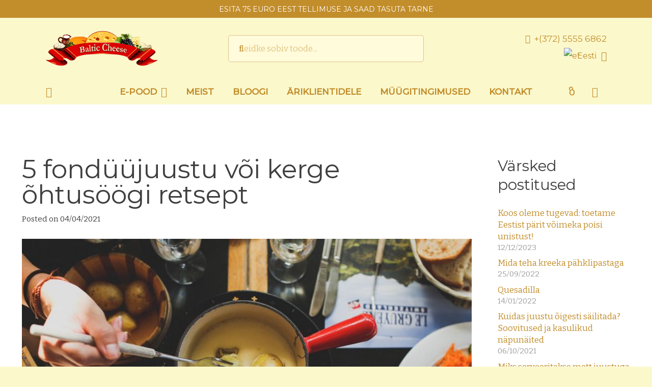

--- FILE ---
content_type: text/html; charset=UTF-8
request_url: https://juustuvalik.ee/5-fonduujuustu-voi-kerge-ohtusoogi-retsept/
body_size: 17375
content:
<!DOCTYPE HTML>
<html lang="et">
<head>
	<meta charset="UTF-8">
	<meta name='robots' content='index, follow, max-image-preview:large, max-snippet:-1, max-video-preview:-1' />
	<style>img:is([sizes="auto" i], [sizes^="auto," i]) { contain-intrinsic-size: 3000px 1500px }</style>
	<link rel="alternate" hreflang="et" href="https://juustuvalik.ee/5-fonduujuustu-voi-kerge-ohtusoogi-retsept/" />
<link rel="alternate" hreflang="ru" href="https://juustuvalik.ee/ru/5-syrov-dlya-fondyu-ili-retsept-legkogo-uzhina/" />
<link rel="alternate" hreflang="x-default" href="https://juustuvalik.ee/5-fonduujuustu-voi-kerge-ohtusoogi-retsept/" />

	<!-- This site is optimized with the Yoast SEO plugin v26.4 - https://yoast.com/wordpress/plugins/seo/ -->
	<title>5 fondüüjuustu või kerge õhtusöögi retsept - Juustupood</title>
	<link rel="canonical" href="https://juustuvalik.ee/5-fonduujuustu-voi-kerge-ohtusoogi-retsept/" />
	<meta property="og:locale" content="et_EE" />
	<meta property="og:type" content="article" />
	<meta property="og:title" content="5 fondüüjuustu või kerge õhtusöögi retsept - Juustupood" />
	<meta property="og:url" content="https://juustuvalik.ee/5-fonduujuustu-voi-kerge-ohtusoogi-retsept/" />
	<meta property="og:site_name" content="Juustuvalik.ee" />
	<meta property="article:publisher" content="https://www.facebook.com/balticcheese" />
	<meta property="article:published_time" content="2021-04-04T09:51:21+00:00" />
	<meta property="article:modified_time" content="2022-07-15T09:24:00+00:00" />
	<meta property="og:image" content="https://juustuvalik.ee/wp-content/uploads/2021/04/fondue.jpg" />
	<meta property="og:image:width" content="810" />
	<meta property="og:image:height" content="540" />
	<meta property="og:image:type" content="image/jpeg" />
	<meta name="author" content="Baltic Cheese" />
	<meta name="twitter:card" content="summary_large_image" />
	<meta name="twitter:label1" content="Written by" />
	<meta name="twitter:data1" content="Baltic Cheese" />
	<meta name="twitter:label2" content="Est. reading time" />
	<meta name="twitter:data2" content="2 minutit" />
	<script type="application/ld+json" class="yoast-schema-graph">{"@context":"https://schema.org","@graph":[{"@type":"Article","@id":"https://juustuvalik.ee/5-fonduujuustu-voi-kerge-ohtusoogi-retsept/#article","isPartOf":{"@id":"https://juustuvalik.ee/5-fonduujuustu-voi-kerge-ohtusoogi-retsept/"},"author":{"name":"Baltic Cheese","@id":"https://juustuvalik.ee/#/schema/person/aac5b32a2cf6d3c827941981d6b1474a"},"headline":"5 fondüüjuustu või kerge õhtusöögi retsept","datePublished":"2021-04-04T09:51:21+00:00","dateModified":"2022-07-15T09:24:00+00:00","mainEntityOfPage":{"@id":"https://juustuvalik.ee/5-fonduujuustu-voi-kerge-ohtusoogi-retsept/"},"wordCount":251,"publisher":{"@id":"https://juustuvalik.ee/#organization"},"image":{"@id":"https://juustuvalik.ee/5-fonduujuustu-voi-kerge-ohtusoogi-retsept/#primaryimage"},"thumbnailUrl":"https://juustuvalik.ee/wp-content/uploads/2021/04/fondue.jpg","keywords":["фондю"],"articleSection":["BLOOGI"],"inLanguage":"et"},{"@type":"WebPage","@id":"https://juustuvalik.ee/5-fonduujuustu-voi-kerge-ohtusoogi-retsept/","url":"https://juustuvalik.ee/5-fonduujuustu-voi-kerge-ohtusoogi-retsept/","name":"5 fondüüjuustu või kerge õhtusöögi retsept - Juustupood","isPartOf":{"@id":"https://juustuvalik.ee/#website"},"primaryImageOfPage":{"@id":"https://juustuvalik.ee/5-fonduujuustu-voi-kerge-ohtusoogi-retsept/#primaryimage"},"image":{"@id":"https://juustuvalik.ee/5-fonduujuustu-voi-kerge-ohtusoogi-retsept/#primaryimage"},"thumbnailUrl":"https://juustuvalik.ee/wp-content/uploads/2021/04/fondue.jpg","datePublished":"2021-04-04T09:51:21+00:00","dateModified":"2022-07-15T09:24:00+00:00","breadcrumb":{"@id":"https://juustuvalik.ee/5-fonduujuustu-voi-kerge-ohtusoogi-retsept/#breadcrumb"},"inLanguage":"et","potentialAction":[{"@type":"ReadAction","target":["https://juustuvalik.ee/5-fonduujuustu-voi-kerge-ohtusoogi-retsept/"]}]},{"@type":"ImageObject","inLanguage":"et","@id":"https://juustuvalik.ee/5-fonduujuustu-voi-kerge-ohtusoogi-retsept/#primaryimage","url":"https://juustuvalik.ee/wp-content/uploads/2021/04/fondue.jpg","contentUrl":"https://juustuvalik.ee/wp-content/uploads/2021/04/fondue.jpg","width":810,"height":540,"caption":"фондю"},{"@type":"BreadcrumbList","@id":"https://juustuvalik.ee/5-fonduujuustu-voi-kerge-ohtusoogi-retsept/#breadcrumb","itemListElement":[{"@type":"ListItem","position":1,"name":"Avaleht","item":"https://juustuvalik.ee/"},{"@type":"ListItem","position":2,"name":"5 fondüüjuustu või kerge õhtusöögi retsept"}]},{"@type":"WebSite","@id":"https://juustuvalik.ee/#website","url":"https://juustuvalik.ee/","name":"Juustuvalik.ee","description":"Juustupood","publisher":{"@id":"https://juustuvalik.ee/#organization"},"potentialAction":[{"@type":"SearchAction","target":{"@type":"EntryPoint","urlTemplate":"https://juustuvalik.ee/?s={search_term_string}"},"query-input":{"@type":"PropertyValueSpecification","valueRequired":true,"valueName":"search_term_string"}}],"inLanguage":"et"},{"@type":"Organization","@id":"https://juustuvalik.ee/#organization","name":"RASSVET OÜ","url":"https://juustuvalik.ee/","logo":{"@type":"ImageObject","inLanguage":"et","@id":"https://juustuvalik.ee/#/schema/logo/image/","url":"https://juustuvalik.ee/wp-content/uploads/2020/07/346343453.jpg","contentUrl":"https://juustuvalik.ee/wp-content/uploads/2020/07/346343453.jpg","width":400,"height":122,"caption":"RASSVET OÜ"},"image":{"@id":"https://juustuvalik.ee/#/schema/logo/image/"},"sameAs":["https://www.facebook.com/balticcheese","https://www.instagram.com/baltic__cheese/","https://www.youtube.com/channel/UC7mcxTkrvgpn7FIjojuqcnA"]},{"@type":"Person","@id":"https://juustuvalik.ee/#/schema/person/aac5b32a2cf6d3c827941981d6b1474a","name":"Baltic Cheese","sameAs":["https://juustuvalik.ee/"],"url":"https://juustuvalik.ee/author/svetlana/"}]}</script>
	<!-- / Yoast SEO plugin. -->


<link rel='dns-prefetch' href='//fonts.googleapis.com' />
<link rel="alternate" type="application/rss+xml" title="Juustuvalik.ee &raquo; RSS" href="https://juustuvalik.ee/feed/" />
<link rel="alternate" type="application/rss+xml" title="Juustuvalik.ee &raquo; Kommentaaride RSS" href="https://juustuvalik.ee/comments/feed/" />
<meta name="viewport" content="width=device-width, initial-scale=1">
<meta name="theme-color" content="#fbf8cc">
<meta property="og:locale:alternate" content="ru_RU">
<script>
window._wpemojiSettings = {"baseUrl":"https:\/\/s.w.org\/images\/core\/emoji\/16.0.1\/72x72\/","ext":".png","svgUrl":"https:\/\/s.w.org\/images\/core\/emoji\/16.0.1\/svg\/","svgExt":".svg","source":{"concatemoji":"https:\/\/juustuvalik.ee\/wp-includes\/js\/wp-emoji-release.min.js?ver=6.8.3"}};
/*! This file is auto-generated */
!function(s,n){var o,i,e;function c(e){try{var t={supportTests:e,timestamp:(new Date).valueOf()};sessionStorage.setItem(o,JSON.stringify(t))}catch(e){}}function p(e,t,n){e.clearRect(0,0,e.canvas.width,e.canvas.height),e.fillText(t,0,0);var t=new Uint32Array(e.getImageData(0,0,e.canvas.width,e.canvas.height).data),a=(e.clearRect(0,0,e.canvas.width,e.canvas.height),e.fillText(n,0,0),new Uint32Array(e.getImageData(0,0,e.canvas.width,e.canvas.height).data));return t.every(function(e,t){return e===a[t]})}function u(e,t){e.clearRect(0,0,e.canvas.width,e.canvas.height),e.fillText(t,0,0);for(var n=e.getImageData(16,16,1,1),a=0;a<n.data.length;a++)if(0!==n.data[a])return!1;return!0}function f(e,t,n,a){switch(t){case"flag":return n(e,"\ud83c\udff3\ufe0f\u200d\u26a7\ufe0f","\ud83c\udff3\ufe0f\u200b\u26a7\ufe0f")?!1:!n(e,"\ud83c\udde8\ud83c\uddf6","\ud83c\udde8\u200b\ud83c\uddf6")&&!n(e,"\ud83c\udff4\udb40\udc67\udb40\udc62\udb40\udc65\udb40\udc6e\udb40\udc67\udb40\udc7f","\ud83c\udff4\u200b\udb40\udc67\u200b\udb40\udc62\u200b\udb40\udc65\u200b\udb40\udc6e\u200b\udb40\udc67\u200b\udb40\udc7f");case"emoji":return!a(e,"\ud83e\udedf")}return!1}function g(e,t,n,a){var r="undefined"!=typeof WorkerGlobalScope&&self instanceof WorkerGlobalScope?new OffscreenCanvas(300,150):s.createElement("canvas"),o=r.getContext("2d",{willReadFrequently:!0}),i=(o.textBaseline="top",o.font="600 32px Arial",{});return e.forEach(function(e){i[e]=t(o,e,n,a)}),i}function t(e){var t=s.createElement("script");t.src=e,t.defer=!0,s.head.appendChild(t)}"undefined"!=typeof Promise&&(o="wpEmojiSettingsSupports",i=["flag","emoji"],n.supports={everything:!0,everythingExceptFlag:!0},e=new Promise(function(e){s.addEventListener("DOMContentLoaded",e,{once:!0})}),new Promise(function(t){var n=function(){try{var e=JSON.parse(sessionStorage.getItem(o));if("object"==typeof e&&"number"==typeof e.timestamp&&(new Date).valueOf()<e.timestamp+604800&&"object"==typeof e.supportTests)return e.supportTests}catch(e){}return null}();if(!n){if("undefined"!=typeof Worker&&"undefined"!=typeof OffscreenCanvas&&"undefined"!=typeof URL&&URL.createObjectURL&&"undefined"!=typeof Blob)try{var e="postMessage("+g.toString()+"("+[JSON.stringify(i),f.toString(),p.toString(),u.toString()].join(",")+"));",a=new Blob([e],{type:"text/javascript"}),r=new Worker(URL.createObjectURL(a),{name:"wpTestEmojiSupports"});return void(r.onmessage=function(e){c(n=e.data),r.terminate(),t(n)})}catch(e){}c(n=g(i,f,p,u))}t(n)}).then(function(e){for(var t in e)n.supports[t]=e[t],n.supports.everything=n.supports.everything&&n.supports[t],"flag"!==t&&(n.supports.everythingExceptFlag=n.supports.everythingExceptFlag&&n.supports[t]);n.supports.everythingExceptFlag=n.supports.everythingExceptFlag&&!n.supports.flag,n.DOMReady=!1,n.readyCallback=function(){n.DOMReady=!0}}).then(function(){return e}).then(function(){var e;n.supports.everything||(n.readyCallback(),(e=n.source||{}).concatemoji?t(e.concatemoji):e.wpemoji&&e.twemoji&&(t(e.twemoji),t(e.wpemoji)))}))}((window,document),window._wpemojiSettings);
</script>
<link rel='stylesheet' id='woo-conditional-shipping-blocks-style-css' href='https://juustuvalik.ee/wp-content/plugins/conditional-shipping-for-woocommerce/frontend/css/woo-conditional-shipping.css?ver=3.6.0.free' media='all' />
<style id='wp-emoji-styles-inline-css'>

	img.wp-smiley, img.emoji {
		display: inline !important;
		border: none !important;
		box-shadow: none !important;
		height: 1em !important;
		width: 1em !important;
		margin: 0 0.07em !important;
		vertical-align: -0.1em !important;
		background: none !important;
		padding: 0 !important;
	}
</style>
<style id='woocommerce-inline-inline-css'>
.woocommerce form .form-row .required { visibility: visible; }
</style>
<link rel='stylesheet' id='woo_conditional_shipping_css-css' href='https://juustuvalik.ee/wp-content/plugins/conditional-shipping-for-woocommerce/includes/frontend/../../frontend/css/woo-conditional-shipping.css?ver=3.6.0.free' media='all' />
<link rel='stylesheet' id='montonio-style-css' href='https://juustuvalik.ee/wp-content/plugins/montonio-for-woocommerce/assets/css/montonio-style.css?ver=9.1.7' media='all' />
<link rel='stylesheet' id='brands-styles-css' href='https://juustuvalik.ee/wp-content/plugins/woocommerce/assets/css/brands.css?ver=10.3.5' media='all' />
<link rel='stylesheet' id='us-fonts-css' href='https://fonts.googleapis.com/css?family=Bitter%3A400%2C500%7CMontserrat%3A400%2C500&#038;display=swap&#038;ver=6.8.3' media='all' />
<link rel='stylesheet' id='us-theme-css' href='https://juustuvalik.ee/wp-content/uploads/us-assets/juustuvalik.ee.css?ver=01bd1c58' media='all' />
<script id="wpml-cookie-js-extra">
var wpml_cookies = {"wp-wpml_current_language":{"value":"et","expires":1,"path":"\/"}};
var wpml_cookies = {"wp-wpml_current_language":{"value":"et","expires":1,"path":"\/"}};
</script>
<script src="https://juustuvalik.ee/wp-content/plugins/sitepress-multilingual-cms/res/js/cookies/language-cookie.js?ver=484900" id="wpml-cookie-js" defer data-wp-strategy="defer"></script>
<script src="https://juustuvalik.ee/wp-includes/js/jquery/jquery.min.js?ver=3.7.1" id="jquery-core-js"></script>
<script src="https://juustuvalik.ee/wp-content/plugins/woocommerce/assets/js/jquery-blockui/jquery.blockUI.min.js?ver=2.7.0-wc.10.3.5" id="wc-jquery-blockui-js" defer data-wp-strategy="defer"></script>
<script id="wc-add-to-cart-js-extra">
var wc_add_to_cart_params = {"ajax_url":"\/wp-admin\/admin-ajax.php","wc_ajax_url":"\/?wc-ajax=%%endpoint%%","i18n_view_cart":"Vaata ostukorvi","cart_url":"https:\/\/juustuvalik.ee\/ostukorv\/","is_cart":"","cart_redirect_after_add":"no"};
</script>
<script src="https://juustuvalik.ee/wp-content/plugins/woocommerce/assets/js/frontend/add-to-cart.min.js?ver=10.3.5" id="wc-add-to-cart-js" defer data-wp-strategy="defer"></script>
<script src="https://juustuvalik.ee/wp-content/plugins/woocommerce/assets/js/js-cookie/js.cookie.min.js?ver=2.1.4-wc.10.3.5" id="wc-js-cookie-js" defer data-wp-strategy="defer"></script>
<script id="woocommerce-js-extra">
var woocommerce_params = {"ajax_url":"\/wp-admin\/admin-ajax.php","wc_ajax_url":"\/?wc-ajax=%%endpoint%%","i18n_password_show":"Show password","i18n_password_hide":"Hide password"};
</script>
<script src="https://juustuvalik.ee/wp-content/plugins/woocommerce/assets/js/frontend/woocommerce.min.js?ver=10.3.5" id="woocommerce-js" defer data-wp-strategy="defer"></script>
<script id="woo-conditional-shipping-js-js-extra">
var conditional_shipping_settings = {"trigger_fields":[]};
</script>
<script src="https://juustuvalik.ee/wp-content/plugins/conditional-shipping-for-woocommerce/includes/frontend/../../frontend/js/woo-conditional-shipping.js?ver=3.6.0.free" id="woo-conditional-shipping-js-js"></script>
<script></script><link rel="https://api.w.org/" href="https://juustuvalik.ee/wp-json/" /><link rel="alternate" title="JSON" type="application/json" href="https://juustuvalik.ee/wp-json/wp/v2/posts/8921" /><link rel="EditURI" type="application/rsd+xml" title="RSD" href="https://juustuvalik.ee/xmlrpc.php?rsd" />
<meta name="generator" content="WordPress 6.8.3" />
<meta name="generator" content="WooCommerce 10.3.5" />
<link rel='shortlink' href='https://juustuvalik.ee/?p=8921' />
<link rel="alternate" title="oEmbed (JSON)" type="application/json+oembed" href="https://juustuvalik.ee/wp-json/oembed/1.0/embed?url=https%3A%2F%2Fjuustuvalik.ee%2F5-fonduujuustu-voi-kerge-ohtusoogi-retsept%2F" />
<link rel="alternate" title="oEmbed (XML)" type="text/xml+oembed" href="https://juustuvalik.ee/wp-json/oembed/1.0/embed?url=https%3A%2F%2Fjuustuvalik.ee%2F5-fonduujuustu-voi-kerge-ohtusoogi-retsept%2F&#038;format=xml" />
<meta name="generator" content="WPML ver:4.8.4 stt:15,45;" />
		<script id="us_add_no_touch">
			if ( ! /Android|webOS|iPhone|iPad|iPod|BlackBerry|IEMobile|Opera Mini/i.test( navigator.userAgent ) ) {
				document.documentElement.classList.add( "no-touch" );
			}
		</script>
				<script id="us_color_scheme_switch_class">
			if ( document.cookie.includes( "us_color_scheme_switch_is_on=true" ) ) {
				document.documentElement.classList.add( "us-color-scheme-on" );
			}
		</script>
			<noscript><style>.woocommerce-product-gallery{ opacity: 1 !important; }</style></noscript>
	<meta name="generator" content="Powered by WPBakery Page Builder - drag and drop page builder for WordPress."/>
<link rel="icon" href="https://juustuvalik.ee/wp-content/uploads/2022/02/favicon-150x150.png" sizes="32x32" />
<link rel="icon" href="https://juustuvalik.ee/wp-content/uploads/2022/02/favicon-300x300.png" sizes="192x192" />
<link rel="apple-touch-icon" href="https://juustuvalik.ee/wp-content/uploads/2022/02/favicon-300x300.png" />
<meta name="msapplication-TileImage" content="https://juustuvalik.ee/wp-content/uploads/2022/02/favicon-300x300.png" />
		<style id="wp-custom-css">
			.montonio-pickup-point-select.select2-hidden-accessible {
	display: none;
}

.select2-results__options {
	max-height: unset;
	overflow-y: visible;
}

.select2-container--default .select2-results>.select2-results__options {
    max-height: 200px;
    overflow-y: auto;
}		</style>
		<noscript><style> .wpb_animate_when_almost_visible { opacity: 1; }</style></noscript>		<style id="us-icon-fonts">@font-face{font-display:swap;font-style:normal;font-family:"fontawesome";font-weight:900;src:url("https://juustuvalik.ee/wp-content/themes/Impreza/fonts/fa-solid-900.woff2?ver=8.40.1") format("woff2")}.fas{font-family:"fontawesome";font-weight:900}@font-face{font-display:swap;font-style:normal;font-family:"fontawesome";font-weight:400;src:url("https://juustuvalik.ee/wp-content/themes/Impreza/fonts/fa-regular-400.woff2?ver=8.40.1") format("woff2")}.far{font-family:"fontawesome";font-weight:400}@font-face{font-display:swap;font-style:normal;font-family:"fontawesome";font-weight:300;src:url("https://juustuvalik.ee/wp-content/themes/Impreza/fonts/fa-light-300.woff2?ver=8.40.1") format("woff2")}.fal{font-family:"fontawesome";font-weight:300}@font-face{font-display:swap;font-style:normal;font-family:"Font Awesome 5 Duotone";font-weight:900;src:url("https://juustuvalik.ee/wp-content/themes/Impreza/fonts/fa-duotone-900.woff2?ver=8.40.1") format("woff2")}.fad{font-family:"Font Awesome 5 Duotone";font-weight:900}.fad{position:relative}.fad:before{position:absolute}.fad:after{opacity:0.4}@font-face{font-display:swap;font-style:normal;font-family:"Font Awesome 5 Brands";font-weight:400;src:url("https://juustuvalik.ee/wp-content/themes/Impreza/fonts/fa-brands-400.woff2?ver=8.40.1") format("woff2")}.fab{font-family:"Font Awesome 5 Brands";font-weight:400}@font-face{font-display:block;font-style:normal;font-family:"Material Icons";font-weight:400;src:url("https://juustuvalik.ee/wp-content/themes/Impreza/fonts/material-icons.woff2?ver=8.40.1") format("woff2")}.material-icons{font-family:"Material Icons";font-weight:400}</style>
				<style id="us-current-header-css"> .l-subheader.at_top,.l-subheader.at_top .w-dropdown-list,.l-subheader.at_top .type_mobile .w-nav-list.level_1{background:var(--color-header-middle-text);color:var(--color-header-middle-bg)}.no-touch .l-subheader.at_top a:hover,.no-touch .l-header.bg_transparent .l-subheader.at_top .w-dropdown.opened a:hover{color:var(--color-header-top-text-hover)}.l-header.bg_transparent:not(.sticky) .l-subheader.at_top{background:var(--color-header-top-transparent-bg);color:var(--color-header-top-transparent-text)}.no-touch .l-header.bg_transparent:not(.sticky) .at_top .w-cart-link:hover,.no-touch .l-header.bg_transparent:not(.sticky) .at_top .w-text a:hover,.no-touch .l-header.bg_transparent:not(.sticky) .at_top .w-html a:hover,.no-touch .l-header.bg_transparent:not(.sticky) .at_top .w-nav>a:hover,.no-touch .l-header.bg_transparent:not(.sticky) .at_top .w-menu a:hover,.no-touch .l-header.bg_transparent:not(.sticky) .at_top .w-search>a:hover,.no-touch .l-header.bg_transparent:not(.sticky) .at_top .w-socials.shape_none.color_text a:hover,.no-touch .l-header.bg_transparent:not(.sticky) .at_top .w-socials.shape_none.color_link a:hover,.no-touch .l-header.bg_transparent:not(.sticky) .at_top .w-dropdown a:hover,.no-touch .l-header.bg_transparent:not(.sticky) .at_top .type_desktop .menu-item.level_1.opened>a,.no-touch .l-header.bg_transparent:not(.sticky) .at_top .type_desktop .menu-item.level_1:hover>a{color:var(--color-header-top-transparent-text-hover)}.l-subheader.at_middle,.l-subheader.at_middle .w-dropdown-list,.l-subheader.at_middle .type_mobile .w-nav-list.level_1{background:var(--color-content-bg-alt);color:var(--color-header-middle-text)}.no-touch .l-subheader.at_middle a:hover,.no-touch .l-header.bg_transparent .l-subheader.at_middle .w-dropdown.opened a:hover{color:var(--color-header-middle-text-hover)}.l-header.bg_transparent:not(.sticky) .l-subheader.at_middle{background:var(--color-header-transparent-bg);color:var(--color-header-transparent-text)}.no-touch .l-header.bg_transparent:not(.sticky) .at_middle .w-cart-link:hover,.no-touch .l-header.bg_transparent:not(.sticky) .at_middle .w-text a:hover,.no-touch .l-header.bg_transparent:not(.sticky) .at_middle .w-html a:hover,.no-touch .l-header.bg_transparent:not(.sticky) .at_middle .w-nav>a:hover,.no-touch .l-header.bg_transparent:not(.sticky) .at_middle .w-menu a:hover,.no-touch .l-header.bg_transparent:not(.sticky) .at_middle .w-search>a:hover,.no-touch .l-header.bg_transparent:not(.sticky) .at_middle .w-socials.shape_none.color_text a:hover,.no-touch .l-header.bg_transparent:not(.sticky) .at_middle .w-socials.shape_none.color_link a:hover,.no-touch .l-header.bg_transparent:not(.sticky) .at_middle .w-dropdown a:hover,.no-touch .l-header.bg_transparent:not(.sticky) .at_middle .type_desktop .menu-item.level_1.opened>a,.no-touch .l-header.bg_transparent:not(.sticky) .at_middle .type_desktop .menu-item.level_1:hover>a{color:var(--color-header-transparent-text-hover)}.l-subheader.at_bottom,.l-subheader.at_bottom .w-dropdown-list,.l-subheader.at_bottom .type_mobile .w-nav-list.level_1{background:var(--color-content-bg-alt);color:var(--color-content-primary)}.no-touch .l-subheader.at_bottom a:hover,.no-touch .l-header.bg_transparent .l-subheader.at_bottom .w-dropdown.opened a:hover{color:var(--color-content-link-hover)}.l-header.bg_transparent:not(.sticky) .l-subheader.at_bottom{background:var(--color-header-transparent-bg);color:var(--color-header-transparent-text)}.no-touch .l-header.bg_transparent:not(.sticky) .at_bottom .w-cart-link:hover,.no-touch .l-header.bg_transparent:not(.sticky) .at_bottom .w-text a:hover,.no-touch .l-header.bg_transparent:not(.sticky) .at_bottom .w-html a:hover,.no-touch .l-header.bg_transparent:not(.sticky) .at_bottom .w-nav>a:hover,.no-touch .l-header.bg_transparent:not(.sticky) .at_bottom .w-menu a:hover,.no-touch .l-header.bg_transparent:not(.sticky) .at_bottom .w-search>a:hover,.no-touch .l-header.bg_transparent:not(.sticky) .at_bottom .w-socials.shape_none.color_text a:hover,.no-touch .l-header.bg_transparent:not(.sticky) .at_bottom .w-socials.shape_none.color_link a:hover,.no-touch .l-header.bg_transparent:not(.sticky) .at_bottom .w-dropdown a:hover,.no-touch .l-header.bg_transparent:not(.sticky) .at_bottom .type_desktop .menu-item.level_1.opened>a,.no-touch .l-header.bg_transparent:not(.sticky) .at_bottom .type_desktop .menu-item.level_1:hover>a{color:var(--color-header-transparent-text-hover)}.header_ver .l-header{background:var(--color-content-bg-alt);color:var(--color-header-middle-text)}@media (min-width:1367px){.hidden_for_default{display:none!important}.l-header{position:relative;z-index:111}.l-subheader{margin:0 auto}.l-subheader.width_full{padding-left:1.5rem;padding-right:1.5rem}.l-subheader-h{display:flex;align-items:center;position:relative;margin:0 auto;max-width:var(--site-content-width,1200px);height:inherit}.w-header-show{display:none}.l-header.pos_fixed{position:fixed;left:var(--site-outline-width,0);right:var(--site-outline-width,0)}.l-header.pos_fixed:not(.notransition) .l-subheader{transition-property:transform,background,box-shadow,line-height,height,visibility;transition-duration:.3s;transition-timing-function:cubic-bezier(.78,.13,.15,.86)}.headerinpos_bottom.sticky_first_section .l-header.pos_fixed{position:fixed!important}.header_hor .l-header.sticky_auto_hide{transition:transform .3s cubic-bezier(.78,.13,.15,.86) .1s}.header_hor .l-header.sticky_auto_hide.down{transform:translateY(-110%)}.l-header.bg_transparent:not(.sticky) .l-subheader{box-shadow:none!important;background:none}.l-header.bg_transparent~.l-main .l-section.width_full.height_auto:first-of-type>.l-section-h{padding-top:0!important;padding-bottom:0!important}.l-header.pos_static.bg_transparent{position:absolute;left:var(--site-outline-width,0);right:var(--site-outline-width,0)}.l-subheader.width_full .l-subheader-h{max-width:none!important}.l-header.shadow_thin .l-subheader.at_middle,.l-header.shadow_thin .l-subheader.at_bottom{box-shadow:0 1px 0 rgba(0,0,0,0.08)}.l-header.shadow_wide .l-subheader.at_middle,.l-header.shadow_wide .l-subheader.at_bottom{box-shadow:0 3px 5px -1px rgba(0,0,0,0.1),0 2px 1px -1px rgba(0,0,0,0.05)}.header_hor .l-subheader-cell>.w-cart{margin-left:0;margin-right:0}:root{--header-height:215px;--header-sticky-height:50px}.l-header:before{content:'215'}.l-header.sticky:before{content:'50'}.l-subheader.at_top{line-height:35px;height:35px;overflow:visible;visibility:visible}.l-header.sticky .l-subheader.at_top{line-height:0px;height:0px;overflow:hidden;visibility:hidden}.l-subheader.at_middle{line-height:120px;height:120px;overflow:visible;visibility:visible}.l-header.sticky .l-subheader.at_middle{line-height:0px;height:0px;overflow:hidden;visibility:hidden}.l-subheader.at_middle .l-subheader-cell.at_left,.l-subheader.at_middle .l-subheader-cell.at_right{display:flex;flex-basis:100px}.l-subheader.at_bottom{line-height:60px;height:60px;overflow:visible;visibility:visible}.l-header.sticky .l-subheader.at_bottom{line-height:50px;height:50px;overflow:visible;visibility:visible}.l-subheader.at_bottom .l-subheader-cell.at_left,.l-subheader.at_bottom .l-subheader-cell.at_right{display:flex;flex-basis:100px}.headerinpos_above .l-header.pos_fixed{overflow:hidden;transition:transform 0.3s;transform:translate3d(0,-100%,0)}.headerinpos_above .l-header.pos_fixed.sticky{overflow:visible;transform:none}.headerinpos_above .l-header.pos_fixed~.l-section>.l-section-h,.headerinpos_above .l-header.pos_fixed~.l-main .l-section:first-of-type>.l-section-h{padding-top:0!important}.headerinpos_below .l-header.pos_fixed:not(.sticky){position:absolute;top:100%}.headerinpos_below .l-header.pos_fixed~.l-main>.l-section:first-of-type>.l-section-h{padding-top:0!important}.headerinpos_below .l-header.pos_fixed~.l-main .l-section.full_height:nth-of-type(2){min-height:100vh}.headerinpos_below .l-header.pos_fixed~.l-main>.l-section:nth-of-type(2)>.l-section-h{padding-top:var(--header-height)}.headerinpos_bottom .l-header.pos_fixed:not(.sticky){position:absolute;top:100vh}.headerinpos_bottom .l-header.pos_fixed~.l-main>.l-section:first-of-type>.l-section-h{padding-top:0!important}.headerinpos_bottom .l-header.pos_fixed~.l-main>.l-section:first-of-type>.l-section-h{padding-bottom:var(--header-height)}.headerinpos_bottom .l-header.pos_fixed.bg_transparent~.l-main .l-section.valign_center:not(.height_auto):first-of-type>.l-section-h{top:calc( var(--header-height) / 2 )}.headerinpos_bottom .l-header.pos_fixed:not(.sticky) .w-cart-dropdown,.headerinpos_bottom .l-header.pos_fixed:not(.sticky) .w-nav.type_desktop .w-nav-list.level_2{bottom:100%;transform-origin:0 100%}.headerinpos_bottom .l-header.pos_fixed:not(.sticky) .w-nav.type_mobile.m_layout_dropdown .w-nav-list.level_1{top:auto;bottom:100%;box-shadow:var(--box-shadow-up)}.headerinpos_bottom .l-header.pos_fixed:not(.sticky) .w-nav.type_desktop .w-nav-list.level_3,.headerinpos_bottom .l-header.pos_fixed:not(.sticky) .w-nav.type_desktop .w-nav-list.level_4{top:auto;bottom:0;transform-origin:0 100%}.headerinpos_bottom .l-header.pos_fixed:not(.sticky) .w-dropdown-list{top:auto;bottom:-0.4em;padding-top:0.4em;padding-bottom:2.4em}.admin-bar .l-header.pos_static.bg_solid~.l-main .l-section.full_height:first-of-type{min-height:calc( 100vh - var(--header-height) - 32px )}.admin-bar .l-header.pos_fixed:not(.sticky_auto_hide)~.l-main .l-section.full_height:not(:first-of-type){min-height:calc( 100vh - var(--header-sticky-height) - 32px )}.admin-bar.headerinpos_below .l-header.pos_fixed~.l-main .l-section.full_height:nth-of-type(2){min-height:calc(100vh - 32px)}}@media (min-width:1025px) and (max-width:1366px){.hidden_for_laptops{display:none!important}.l-header{position:relative;z-index:111}.l-subheader{margin:0 auto}.l-subheader.width_full{padding-left:1.5rem;padding-right:1.5rem}.l-subheader-h{display:flex;align-items:center;position:relative;margin:0 auto;max-width:var(--site-content-width,1200px);height:inherit}.w-header-show{display:none}.l-header.pos_fixed{position:fixed;left:var(--site-outline-width,0);right:var(--site-outline-width,0)}.l-header.pos_fixed:not(.notransition) .l-subheader{transition-property:transform,background,box-shadow,line-height,height,visibility;transition-duration:.3s;transition-timing-function:cubic-bezier(.78,.13,.15,.86)}.headerinpos_bottom.sticky_first_section .l-header.pos_fixed{position:fixed!important}.header_hor .l-header.sticky_auto_hide{transition:transform .3s cubic-bezier(.78,.13,.15,.86) .1s}.header_hor .l-header.sticky_auto_hide.down{transform:translateY(-110%)}.l-header.bg_transparent:not(.sticky) .l-subheader{box-shadow:none!important;background:none}.l-header.bg_transparent~.l-main .l-section.width_full.height_auto:first-of-type>.l-section-h{padding-top:0!important;padding-bottom:0!important}.l-header.pos_static.bg_transparent{position:absolute;left:var(--site-outline-width,0);right:var(--site-outline-width,0)}.l-subheader.width_full .l-subheader-h{max-width:none!important}.l-header.shadow_thin .l-subheader.at_middle,.l-header.shadow_thin .l-subheader.at_bottom{box-shadow:0 1px 0 rgba(0,0,0,0.08)}.l-header.shadow_wide .l-subheader.at_middle,.l-header.shadow_wide .l-subheader.at_bottom{box-shadow:0 3px 5px -1px rgba(0,0,0,0.1),0 2px 1px -1px rgba(0,0,0,0.05)}.header_hor .l-subheader-cell>.w-cart{margin-left:0;margin-right:0}:root{--header-height:205px;--header-sticky-height:50px}.l-header:before{content:'205'}.l-header.sticky:before{content:'50'}.l-subheader.at_top{line-height:35px;height:35px;overflow:visible;visibility:visible}.l-header.sticky .l-subheader.at_top{line-height:0px;height:0px;overflow:hidden;visibility:hidden}.l-subheader.at_middle{line-height:120px;height:120px;overflow:visible;visibility:visible}.l-header.sticky .l-subheader.at_middle{line-height:0px;height:0px;overflow:hidden;visibility:hidden}.l-subheader.at_middle .l-subheader-cell.at_left,.l-subheader.at_middle .l-subheader-cell.at_right{display:flex;flex-basis:100px}.l-subheader.at_bottom{line-height:50px;height:50px;overflow:visible;visibility:visible}.l-header.sticky .l-subheader.at_bottom{line-height:50px;height:50px;overflow:visible;visibility:visible}.l-subheader.at_bottom .l-subheader-cell.at_left,.l-subheader.at_bottom .l-subheader-cell.at_right{display:flex;flex-basis:100px}.headerinpos_above .l-header.pos_fixed{overflow:hidden;transition:transform 0.3s;transform:translate3d(0,-100%,0)}.headerinpos_above .l-header.pos_fixed.sticky{overflow:visible;transform:none}.headerinpos_above .l-header.pos_fixed~.l-section>.l-section-h,.headerinpos_above .l-header.pos_fixed~.l-main .l-section:first-of-type>.l-section-h{padding-top:0!important}.headerinpos_below .l-header.pos_fixed:not(.sticky){position:absolute;top:100%}.headerinpos_below .l-header.pos_fixed~.l-main>.l-section:first-of-type>.l-section-h{padding-top:0!important}.headerinpos_below .l-header.pos_fixed~.l-main .l-section.full_height:nth-of-type(2){min-height:100vh}.headerinpos_below .l-header.pos_fixed~.l-main>.l-section:nth-of-type(2)>.l-section-h{padding-top:var(--header-height)}.headerinpos_bottom .l-header.pos_fixed:not(.sticky){position:absolute;top:100vh}.headerinpos_bottom .l-header.pos_fixed~.l-main>.l-section:first-of-type>.l-section-h{padding-top:0!important}.headerinpos_bottom .l-header.pos_fixed~.l-main>.l-section:first-of-type>.l-section-h{padding-bottom:var(--header-height)}.headerinpos_bottom .l-header.pos_fixed.bg_transparent~.l-main .l-section.valign_center:not(.height_auto):first-of-type>.l-section-h{top:calc( var(--header-height) / 2 )}.headerinpos_bottom .l-header.pos_fixed:not(.sticky) .w-cart-dropdown,.headerinpos_bottom .l-header.pos_fixed:not(.sticky) .w-nav.type_desktop .w-nav-list.level_2{bottom:100%;transform-origin:0 100%}.headerinpos_bottom .l-header.pos_fixed:not(.sticky) .w-nav.type_mobile.m_layout_dropdown .w-nav-list.level_1{top:auto;bottom:100%;box-shadow:var(--box-shadow-up)}.headerinpos_bottom .l-header.pos_fixed:not(.sticky) .w-nav.type_desktop .w-nav-list.level_3,.headerinpos_bottom .l-header.pos_fixed:not(.sticky) .w-nav.type_desktop .w-nav-list.level_4{top:auto;bottom:0;transform-origin:0 100%}.headerinpos_bottom .l-header.pos_fixed:not(.sticky) .w-dropdown-list{top:auto;bottom:-0.4em;padding-top:0.4em;padding-bottom:2.4em}.admin-bar .l-header.pos_static.bg_solid~.l-main .l-section.full_height:first-of-type{min-height:calc( 100vh - var(--header-height) - 32px )}.admin-bar .l-header.pos_fixed:not(.sticky_auto_hide)~.l-main .l-section.full_height:not(:first-of-type){min-height:calc( 100vh - var(--header-sticky-height) - 32px )}.admin-bar.headerinpos_below .l-header.pos_fixed~.l-main .l-section.full_height:nth-of-type(2){min-height:calc(100vh - 32px)}}@media (min-width:601px) and (max-width:1024px){.hidden_for_tablets{display:none!important}.l-header{position:relative;z-index:111}.l-subheader{margin:0 auto}.l-subheader.width_full{padding-left:1.5rem;padding-right:1.5rem}.l-subheader-h{display:flex;align-items:center;position:relative;margin:0 auto;max-width:var(--site-content-width,1200px);height:inherit}.w-header-show{display:none}.l-header.pos_fixed{position:fixed;left:var(--site-outline-width,0);right:var(--site-outline-width,0)}.l-header.pos_fixed:not(.notransition) .l-subheader{transition-property:transform,background,box-shadow,line-height,height,visibility;transition-duration:.3s;transition-timing-function:cubic-bezier(.78,.13,.15,.86)}.headerinpos_bottom.sticky_first_section .l-header.pos_fixed{position:fixed!important}.header_hor .l-header.sticky_auto_hide{transition:transform .3s cubic-bezier(.78,.13,.15,.86) .1s}.header_hor .l-header.sticky_auto_hide.down{transform:translateY(-110%)}.l-header.bg_transparent:not(.sticky) .l-subheader{box-shadow:none!important;background:none}.l-header.bg_transparent~.l-main .l-section.width_full.height_auto:first-of-type>.l-section-h{padding-top:0!important;padding-bottom:0!important}.l-header.pos_static.bg_transparent{position:absolute;left:var(--site-outline-width,0);right:var(--site-outline-width,0)}.l-subheader.width_full .l-subheader-h{max-width:none!important}.l-header.shadow_thin .l-subheader.at_middle,.l-header.shadow_thin .l-subheader.at_bottom{box-shadow:0 1px 0 rgba(0,0,0,0.08)}.l-header.shadow_wide .l-subheader.at_middle,.l-header.shadow_wide .l-subheader.at_bottom{box-shadow:0 3px 5px -1px rgba(0,0,0,0.1),0 2px 1px -1px rgba(0,0,0,0.05)}.header_hor .l-subheader-cell>.w-cart{margin-left:0;margin-right:0}:root{--header-height:155px;--header-sticky-height:50px}.l-header:before{content:'155'}.l-header.sticky:before{content:'50'}.l-subheader.at_top{line-height:35px;height:35px;overflow:visible;visibility:visible}.l-header.sticky .l-subheader.at_top{line-height:0px;height:0px;overflow:hidden;visibility:hidden}.l-subheader.at_middle{line-height:70px;height:70px;overflow:visible;visibility:visible}.l-header.sticky .l-subheader.at_middle{line-height:0px;height:0px;overflow:hidden;visibility:hidden}.l-subheader.at_bottom{line-height:50px;height:50px;overflow:visible;visibility:visible}.l-header.sticky .l-subheader.at_bottom{line-height:50px;height:50px;overflow:visible;visibility:visible}}@media (max-width:600px){.hidden_for_mobiles{display:none!important}.l-header{position:relative;z-index:111}.l-subheader{margin:0 auto}.l-subheader.width_full{padding-left:1.5rem;padding-right:1.5rem}.l-subheader-h{display:flex;align-items:center;position:relative;margin:0 auto;max-width:var(--site-content-width,1200px);height:inherit}.w-header-show{display:none}.l-header.pos_fixed{position:fixed;left:var(--site-outline-width,0);right:var(--site-outline-width,0)}.l-header.pos_fixed:not(.notransition) .l-subheader{transition-property:transform,background,box-shadow,line-height,height,visibility;transition-duration:.3s;transition-timing-function:cubic-bezier(.78,.13,.15,.86)}.headerinpos_bottom.sticky_first_section .l-header.pos_fixed{position:fixed!important}.header_hor .l-header.sticky_auto_hide{transition:transform .3s cubic-bezier(.78,.13,.15,.86) .1s}.header_hor .l-header.sticky_auto_hide.down{transform:translateY(-110%)}.l-header.bg_transparent:not(.sticky) .l-subheader{box-shadow:none!important;background:none}.l-header.bg_transparent~.l-main .l-section.width_full.height_auto:first-of-type>.l-section-h{padding-top:0!important;padding-bottom:0!important}.l-header.pos_static.bg_transparent{position:absolute;left:var(--site-outline-width,0);right:var(--site-outline-width,0)}.l-subheader.width_full .l-subheader-h{max-width:none!important}.l-header.shadow_thin .l-subheader.at_middle,.l-header.shadow_thin .l-subheader.at_bottom{box-shadow:0 1px 0 rgba(0,0,0,0.08)}.l-header.shadow_wide .l-subheader.at_middle,.l-header.shadow_wide .l-subheader.at_bottom{box-shadow:0 3px 5px -1px rgba(0,0,0,0.1),0 2px 1px -1px rgba(0,0,0,0.05)}.header_hor .l-subheader-cell>.w-cart{margin-left:0;margin-right:0}:root{--header-height:155px;--header-sticky-height:50px}.l-header:before{content:'155'}.l-header.sticky:before{content:'50'}.l-subheader.at_top{line-height:35px;height:35px;overflow:visible;visibility:visible}.l-header.sticky .l-subheader.at_top{line-height:0px;height:0px;overflow:hidden;visibility:hidden}.l-subheader.at_middle{line-height:70px;height:70px;overflow:visible;visibility:visible}.l-header.sticky .l-subheader.at_middle{line-height:0px;height:0px;overflow:hidden;visibility:hidden}.l-subheader.at_bottom{line-height:50px;height:50px;overflow:visible;visibility:visible}.l-header.sticky .l-subheader.at_bottom{line-height:50px;height:50px;overflow:visible;visibility:visible}}@media (min-width:1367px){.ush_image_1{height:89px!important}.l-header.sticky .ush_image_1{height:35px!important}}@media (min-width:1025px) and (max-width:1366px){.ush_image_1{height:70px!important}.l-header.sticky .ush_image_1{height:30px!important}}@media (min-width:601px) and (max-width:1024px){.ush_image_1{height:50px!important}.l-header.sticky .ush_image_1{height:25px!important}}@media (max-width:600px){.ush_image_1{height:50px!important}.l-header.sticky .ush_image_1{height:20px!important}}.header_hor .ush_menu_2.type_desktop .menu-item.level_1>a:not(.w-btn){padding-left:0.5rem;padding-right:0.5rem}.header_hor .ush_menu_2.type_desktop .menu-item.level_1>a.w-btn{margin-left:0.5rem;margin-right:0.5rem}.header_hor .ush_menu_2.type_desktop.align-edges>.w-nav-list.level_1{margin-left:-0.5rem;margin-right:-0.5rem}.header_ver .ush_menu_2.type_desktop .menu-item.level_1>a:not(.w-btn){padding-top:0.5rem;padding-bottom:0.5rem}.header_ver .ush_menu_2.type_desktop .menu-item.level_1>a.w-btn{margin-top:0.5rem;margin-bottom:0.5rem}.ush_menu_2.type_desktop .menu-item:not(.level_1){font-size:1rem}.ush_menu_2.type_mobile .w-nav-anchor.level_1,.ush_menu_2.type_mobile .w-nav-anchor.level_1 + .w-nav-arrow{font-size:1.1rem}.ush_menu_2.type_mobile .w-nav-anchor:not(.level_1),.ush_menu_2.type_mobile .w-nav-anchor:not(.level_1) + .w-nav-arrow{font-size:1rem}@media (min-width:1367px){.ush_menu_2 .w-nav-icon{--icon-size:20px;--icon-size-int:20}}@media (min-width:1025px) and (max-width:1366px){.ush_menu_2 .w-nav-icon{--icon-size:20px;--icon-size-int:20}}@media (min-width:601px) and (max-width:1024px){.ush_menu_2 .w-nav-icon{--icon-size:20px;--icon-size-int:20}}@media (max-width:600px){.ush_menu_2 .w-nav-icon{--icon-size:20px;--icon-size-int:20}}@media screen and (max-width:1024px){.w-nav.ush_menu_2>.w-nav-list.level_1{display:none}.ush_menu_2 .w-nav-control{display:flex}}.no-touch .ush_menu_2 .w-nav-item.level_1.opened>a:not(.w-btn),.no-touch .ush_menu_2 .w-nav-item.level_1:hover>a:not(.w-btn){background:transparent;color:var(--color-header-middle-text-hover)}.ush_menu_2 .w-nav-item.level_1.current-menu-item>a:not(.w-btn),.ush_menu_2 .w-nav-item.level_1.current-menu-ancestor>a:not(.w-btn),.ush_menu_2 .w-nav-item.level_1.current-page-ancestor>a:not(.w-btn){background:transparent;color:var(--color-header-middle-text-hover)}.l-header.bg_transparent:not(.sticky) .ush_menu_2.type_desktop .w-nav-item.level_1.current-menu-item>a:not(.w-btn),.l-header.bg_transparent:not(.sticky) .ush_menu_2.type_desktop .w-nav-item.level_1.current-menu-ancestor>a:not(.w-btn),.l-header.bg_transparent:not(.sticky) .ush_menu_2.type_desktop .w-nav-item.level_1.current-page-ancestor>a:not(.w-btn){background:transparent;color:var(--color-header-transparent-text-hover)}.ush_menu_2 .w-nav-list:not(.level_1){background:var(--color-content-bg-alt);color:var(--color-header-middle-text)}.no-touch .ush_menu_2 .w-nav-item:not(.level_1)>a:focus,.no-touch .ush_menu_2 .w-nav-item:not(.level_1):hover>a{background:var(--color-content-primary);color:var(--color-content-bg)}.ush_menu_2 .w-nav-item:not(.level_1).current-menu-item>a,.ush_menu_2 .w-nav-item:not(.level_1).current-menu-ancestor>a,.ush_menu_2 .w-nav-item:not(.level_1).current-page-ancestor>a{background:var(--color-content-primary);color:var(--color-content-bg)}@media (min-width:1367px){.ush_search_1.layout_simple{max-width:30vw}.ush_search_1.layout_modern.active{width:30vw}.ush_search_1{font-size:20px}}@media (min-width:1025px) and (max-width:1366px){.ush_search_1.layout_simple{max-width:30vw}.ush_search_1.layout_modern.active{width:30vw}.ush_search_1{font-size:20px}}@media (min-width:601px) and (max-width:1024px){.ush_search_1.layout_simple{max-width:}.ush_search_1.layout_modern.active{width:}.ush_search_1{font-size:20px}}@media (max-width:600px){.ush_search_1{font-size:20px}}@media (min-width:1367px){.ush_cart_1 .w-cart-link{font-size:20px}}@media (min-width:1025px) and (max-width:1366px){.ush_cart_1 .w-cart-link{font-size:20px}}@media (min-width:601px) and (max-width:1024px){.ush_cart_1 .w-cart-link{font-size:20px}}@media (max-width:600px){.ush_cart_1 .w-cart-link{font-size:20px}}.ush_menu_2{font-family:var(--h1-font-family)!important;font-weight:600!important;text-transform:uppercase!important;font-size:1rem!important}.ush_cart_1{color:var(--color-alt-content-text)!important;margin-right:5vw!important}.ush_text_2{color:var(--color-alt-content-text)!important;font-size:20px!important;margin-right:1rem!important}.ush_text_3{color:var(--color-alt-content-text)!important;font-size:20px!important;margin-left:5vw!important}.ush_text_1{color:var(--color-content-primary)!important;font-family:var(--h1-font-family)!important;font-weight:600!important;font-size:1.3rem!important;letter-spacing:-0.04em!important;margin-left:6vw!important}.ush_vwrapper_1{margin-right:5vw!important}.ush_text_4{color:var(--color-content-primary)!important;font-size:1.2rem!important;font-family:var(--h1-font-family)!important}.ush_image_1{margin-left:5vw!important}.ush_dropdown_1{font-family:var(--h1-font-family)!important;font-size:16px!important}.ush_html_1{font-size:14px!important;font-family:var(--h1-font-family)!important;text-transform:uppercase!important}@media (min-width:1025px) and (max-width:1366px){.ush_cart_1{margin-right:5vw!important}.ush_text_3{margin-left:5vw!important}.ush_text_1{margin-left:6vw!important}.ush_vwrapper_1{margin-right:5vw!important}.ush_text_4{color:var(--color-content-primary)!important;font-size:1rem!important;font-family:var(--h1-font-family)!important}.ush_image_1{margin-left:5vw!important}.ush_html_1{font-size:14px!important;font-family:var(--h1-font-family)!important;text-transform:uppercase!important}}@media (min-width:601px) and (max-width:1024px){.ush_cart_1{margin-right:0!important}.ush_text_3{margin-left:0!important}.ush_text_1{margin-left:0!important}.ush_vwrapper_1{margin-right:0!important}.ush_text_4{color:var(--color-content-primary)!important;font-size:0.9rem!important;font-family:var(--h1-font-family)!important}.ush_image_1{margin-left:0!important}.ush_html_1{font-size:12px!important;font-family:var(--h1-font-family)!important;text-transform:uppercase!important}}@media (max-width:600px){.ush_cart_1{margin-right:0!important}.ush_text_3{margin-left:0!important}.ush_text_1{margin-left:0!important}.ush_vwrapper_1{margin-right:0!important}.ush_text_4{color:var(--color-content-primary)!important;font-size:0.9rem!important;font-family:var(--h1-font-family)!important}.ush_image_1{margin-left:0!important}.ush_html_1{font-size:11px!important;font-family:var(--h1-font-family)!important;text-transform:uppercase!important}}</style>
		<!-- Google Tag Manager -->
<script>(function(w,d,s,l,i){w[l]=w[l]||[];w[l].push({'gtm.start':
new Date().getTime(),event:'gtm.js'});var f=d.getElementsByTagName(s)[0],
j=d.createElement(s),dl=l!='dataLayer'?'&l='+l:'';j.async=true;j.src=
'https://www.googletagmanager.com/gtm.js?id='+i+dl;f.parentNode.insertBefore(j,f);
})(window,document,'script','dataLayer','GTM-MTMMBNG');</script>
<!-- End Google Tag Manager --><style id="us-design-options-css">.us_custom_d503c3f4{margin-bottom:0.5rem!important;font-family:var(--h1-font-family)!important}.us_custom_ea2be81a{font-size:0.9rem!important}.us_custom_70facfb4{margin-bottom:1.5rem!important}.us_custom_a518f36e{animation-name:fade!important}.us_custom_bb4e9240{animation-name:fade!important;padding:10vh 3vw 3vh 3vw!important}.us_custom_b8e65191{font-family:var(--h1-font-family)!important;font-weight:300!important;text-transform:uppercase!important;font-size:1.5rem!important;line-height:1.3!important}.us_custom_da7ceeb3{font-size:1rem!important}.us_custom_492179a4{text-transform:uppercase!important}.us_custom_6745946f{color:var(--color-content-primary)!important}.us_custom_e2aee182{font-family:var(--h1-font-family)!important}</style></head>
<body class="wp-singular post-template-default single single-post postid-8921 single-format-standard wp-custom-logo wp-theme-Impreza l-body Impreza_8.40.1 us-core_8.40.1 header_hor headerinpos_top state_default theme-Impreza woocommerce-no-js us-woo-cart_compact wpb-js-composer js-comp-ver-8.5 vc_responsive">

<div class="l-canvas type_wide">
	<header id="page-header" class="l-header pos_fixed shadow_none bg_solid id_12032"><div class="l-subheader at_top"><div class="l-subheader-h"><div class="l-subheader-cell at_left"></div><div class="l-subheader-cell at_center"><div class="w-html ush_html_1"><p style="line-height:1.2;">ESITA 75 EURO EEST TELLIMUSE JA SAAD TASUTA TARNE</p></div></div><div class="l-subheader-cell at_right"></div></div></div><div class="l-subheader at_middle width_full"><div class="l-subheader-h"><div class="l-subheader-cell at_left"><div class="w-image ush_image_1"><a href="/" aria-label="Juustupood - Juustuvalik E-pood" class="w-image-h"><img width="280" height="89" src="https://juustuvalik.ee/wp-content/uploads/2017/07/baltic-cheese-logo.png" class="attachment-full size-full" alt="Juustupood - Juustuvalik E-pood" loading="lazy" decoding="async" /></a></div></div><div class="l-subheader-cell at_center"><div class="w-search ush_search_1 elm_in_header us-field-style_1 layout_simple iconpos_right" style="--inputs-background:var(--color-content-overlay);--inputs-focus-background:var(--color-content-overlay);--inputs-text-color:var(--color-content-primary);--inputs-focus-text-color:var(--color-content-primary);"><a class="w-search-open" role="button" aria-label="Otsi" href="#"><i class="fal fa-search"></i></a><div class="w-search-form"><form class="w-form-row for_text" role="search" action="https://juustuvalik.ee/" method="get"><div class="w-form-row-field"><input type="text" name="s" placeholder="Leidke sobiv toode..." aria-label="Leidke sobiv toode..." value/><input type="hidden" name="post_type" value="product" /><input type="hidden" name="lang" value="et" /></div><button class="w-search-form-btn w-btn" type="submit" aria-label="Otsi"><i class="fal fa-search"></i></button><button aria-label="Sulge" class="w-search-close" type="button"></button></form></div></div></div><div class="l-subheader-cell at_right"><div class="w-vwrapper ush_vwrapper_1 align_right valign_middle" style="--vwrapper-gap:0.3rem"><div class="w-text ush_text_4 has_text_color nowrap icon_atleft"><a href="tel:+37255556862" class="w-text-h"><i class="fal fa-phone-alt"></i><span class="w-text-value">+(372) 5555 6862</span></a></div><div class="w-dropdown ush_dropdown_1 source_wpml dropdown_height drop_to_right open_on_click"><div class="w-dropdown-h"><div class="w-dropdown-current"><a class="w-dropdown-item" role="button" href="javascript:void(0)"><img src="https://juustuvalik.ee/wp-content/plugins/sitepress-multilingual-cms/res/flags/et.png" alt="et" /><span class="w-dropdown-item-title">Eesti</span></a></div><div class="w-dropdown-list"><div class="w-dropdown-list-h"><a href="https://juustuvalik.ee/ru/5-syrov-dlya-fondyu-ili-retsept-legkogo-uzhina/" class="w-dropdown-item smooth-scroll"><img src="https://juustuvalik.ee/wp-content/plugins/sitepress-multilingual-cms/res/flags/ru.png" alt="ru" /><span class="w-dropdown-item-title">Русский</span></a></div></div></div></div></div></div></div></div><div class="l-subheader at_bottom width_full"><div class="l-subheader-h"><div class="l-subheader-cell at_left"><div class="w-text ush_text_3 has_text_color nowrap no_text icon_atleft"><a href="/" aria-label="Viide" class="w-text-h"><i class="fal fa-home"></i><span class="w-text-value"></span></a></div></div><div class="l-subheader-cell at_center"><nav class="w-nav type_desktop ush_menu_2 height_full spread show_main_arrows open_on_hover dropdown_height m_align_none m_layout_dropdown"><a class="w-nav-control" aria-label="Menüü" aria-expanded="false" role="button" href="#"><div class="w-nav-icon style_hamburger_1" style="--icon-thickness:1px"><div></div></div></a><ul class="w-nav-list level_1 hide_for_mobiles hover_simple"><li id="menu-item-12135" class="menu-item menu-item-type-post_type menu-item-object-page menu-item-has-children w-nav-item level_1 menu-item-12135 has_cols fill_direction_hor" style="--menu-cols:3"><a class="w-nav-anchor level_1" aria-haspopup="menu" href="https://juustuvalik.ee/pood/"><span class="w-nav-title">E-pood</span><span class="w-nav-arrow" tabindex="0" role="button" aria-expanded="false" aria-label="E-pood Menüü"></span></a><ul class="w-nav-list level_2"><li id="menu-item-12150" class="menu-item menu-item-type-taxonomy menu-item-object-product_cat w-nav-item level_2 menu-item-12150"><a class="w-nav-anchor level_2" href="https://juustuvalik.ee/product-category/poolkovad-juustud/"><span class="w-nav-title">POOLKÕVAD JUUSTUD</span></a></li><li id="menu-item-12146" class="menu-item menu-item-type-taxonomy menu-item-object-product_cat w-nav-item level_2 menu-item-12146"><a class="w-nav-anchor level_2" href="https://juustuvalik.ee/product-category/kovad-juustud-et/"><span class="w-nav-title">KÕVAD JUUSTUD</span></a></li><li id="menu-item-12148" class="menu-item menu-item-type-taxonomy menu-item-object-product_cat w-nav-item level_2 menu-item-12148"><a class="w-nav-anchor level_2" href="https://juustuvalik.ee/product-category/pehmed-juustud/"><span class="w-nav-title">PEHMED JUUSTUD</span></a></li><li id="menu-item-12152" class="menu-item menu-item-type-taxonomy menu-item-object-product_cat w-nav-item level_2 menu-item-12152"><a class="w-nav-anchor level_2" href="https://juustuvalik.ee/product-category/suitsujuustud/"><span class="w-nav-title">SUITSUJUUSTUD</span></a></li><li id="menu-item-12143" class="menu-item menu-item-type-taxonomy menu-item-object-product_cat w-nav-item level_2 menu-item-12143"><a class="w-nav-anchor level_2" href="https://juustuvalik.ee/product-category/juustusnakk/"><span class="w-nav-title">JUUSTUSNÄKK</span></a></li><li id="menu-item-12145" class="menu-item menu-item-type-taxonomy menu-item-object-product_cat w-nav-item level_2 menu-item-12145"><a class="w-nav-anchor level_2" href="https://juustuvalik.ee/product-category/kitsepiimatooted/"><span class="w-nav-title">KITSEPIIMATOOTED</span></a></li><li id="menu-item-12149" class="menu-item menu-item-type-taxonomy menu-item-object-product_cat w-nav-item level_2 menu-item-12149"><a class="w-nav-anchor level_2" href="https://juustuvalik.ee/product-category/piimatooted/"><span class="w-nav-title">PIIMATOOTED</span></a></li><li id="menu-item-12144" class="menu-item menu-item-type-taxonomy menu-item-object-product_cat w-nav-item level_2 menu-item-12144"><a class="w-nav-anchor level_2" href="https://juustuvalik.ee/product-category/kingikorvid/"><span class="w-nav-title">KINGIKORVID</span></a></li><li id="menu-item-12142" class="menu-item menu-item-type-taxonomy menu-item-object-product_cat w-nav-item level_2 menu-item-12142"><a class="w-nav-anchor level_2" href="https://juustuvalik.ee/product-category/olid-oliivid-tomatipasta/"><span class="w-nav-title">Õlid, oliivid, tomatipasta</span></a></li><li id="menu-item-12147" class="menu-item menu-item-type-taxonomy menu-item-object-product_cat w-nav-item level_2 menu-item-12147"><a class="w-nav-anchor level_2" href="https://juustuvalik.ee/product-category/maiustused/"><span class="w-nav-title">MAIUSTUSED</span></a></li></ul></li><li id="menu-item-12136" class="menu-item menu-item-type-custom menu-item-object-custom w-nav-item level_1 menu-item-12136"><a class="w-nav-anchor level_1" href="/#meist"><span class="w-nav-title">Meist</span></a></li><li id="menu-item-12137" class="menu-item menu-item-type-post_type menu-item-object-page current_page_parent w-nav-item level_1 menu-item-12137"><a class="w-nav-anchor level_1" href="https://juustuvalik.ee/blog/"><span class="w-nav-title">Bloogi</span></a></li><li id="menu-item-12265" class="menu-item menu-item-type-post_type menu-item-object-page w-nav-item level_1 menu-item-12265"><a class="w-nav-anchor level_1" href="https://juustuvalik.ee/ariklientidele/"><span class="w-nav-title">Äriklientidele</span></a></li><li id="menu-item-12257" class="menu-item menu-item-type-post_type menu-item-object-page w-nav-item level_1 menu-item-12257"><a class="w-nav-anchor level_1" href="https://juustuvalik.ee/muugitingimused/"><span class="w-nav-title">Müügitingimused</span></a></li><li id="menu-item-12140" class="menu-item menu-item-type-custom menu-item-object-custom w-nav-item level_1 menu-item-12140"><a class="w-nav-anchor level_1" href="#kontakt"><span class="w-nav-title">Kontakt</span></a></li><li class="w-nav-close"></li></ul><div class="w-nav-options hidden" onclick='return {&quot;mobileWidth&quot;:1025,&quot;mobileBehavior&quot;:1}'></div></nav></div><div class="l-subheader-cell at_right"><div class="w-text ush_text_2 has_text_color nowrap no_text icon_atleft"><a href="/minu-konto/" aria-label="Viide" class="w-text-h"><i class="fal fa-user-alt"></i><span class="w-text-value"></span></a></div><div class="w-cart dropdown_height ush_cart_1 has_text_color height_full empty"><a class="w-cart-link" href="https://juustuvalik.ee/ostukorv/" aria-label="Ostukorv"><span class="w-cart-icon"><i class="fal fa-shopping-bag"></i><span class="w-cart-quantity" style="background:var(--color-header-middle-text-hover);color:var(--color-header-middle-bg);"></span></span></a><div class="w-cart-notification"><div><span class="product-name">Toode</span> lisati sinu ostukorvi.</div></div><div class="w-cart-dropdown"><div class="widget woocommerce widget_shopping_cart"><div class="widget_shopping_cart_content"></div></div></div></div></div></div></div><div class="l-subheader for_hidden hidden"></div></header><main id="page-content" class="l-main">
	<section class="l-section wpb_row sidebar-fix height_large"><div class="l-section-h i-cf"><div class="g-cols vc_row via_flex valign_top type_default stacking_default"><div class="vc_col-sm-9 wpb_column vc_column_container"><div class="vc_column-inner"><div class="wpb_wrapper"><h1 class="w-post-elm post_title us_custom_d503c3f4 entry-title color_link_inherit">5 fondüüjuustu või kerge õhtusöögi retsept</h1><div class="w-hwrapper valign_top wrap align_none"><time class="w-post-elm post_date us_custom_ea2be81a entry-date published" datetime="2021-04-04T12:51:21+03:00" title="4 aprill 2021, 12:51:21 Europe/Tallinn"><span class="w-post-elm-before">Posted on </span>04/04/2021</time></div><div class="w-separator size_small"></div><div class="w-post-elm post_image us_custom_70facfb4 stretched"><img width="810" height="540" src="https://juustuvalik.ee/wp-content/uploads/2021/04/fondue.jpg" class="attachment-full size-full wp-post-image" alt="фондю" decoding="async" fetchpriority="high" srcset="https://juustuvalik.ee/wp-content/uploads/2021/04/fondue.jpg 810w, https://juustuvalik.ee/wp-content/uploads/2021/04/fondue-800x533.jpg 800w, https://juustuvalik.ee/wp-content/uploads/2021/04/fondue-300x200.jpg 300w" sizes="(max-width: 810px) 100vw, 810px" /></div><div class="w-post-elm post_content"><section class="l-section wpb_row height_large"><div class="l-section-h i-cf"><div class="g-cols vc_row via_flex valign_top type_default stacking_default"><div class="vc_col-sm-12 wpb_column vc_column_container"><div class="vc_column-inner"><div class="wpb_wrapper"><div class="wpb_text_column"><div class="wpb_wrapper"><p><span style="font-weight: 400;">Arvake</span><span style="font-weight: 400;"> ära, mis oli Alpide lamburi tavaline toit ja muutus lõpuks peeneks rahvustoiduks?</span></p>
<p><span style="font-weight: 400;">Muidugi on see fondüü! Mis tähendab prantsuse keeles sulamist. </span><span style="font-weight: 400;">Vaid 3 olulist koostisosa sooja pere õhtusöögi jaoks</span><span style="font-weight: 400;">. Need on juust, leib ja vein. Kui seltskonnas on lapsi, asendage vein sidrunimahlaga. Noh, saame mitmekesistada krõbeda koorega saiaviile salaami, kornišonide, ahjukartuli, seente ja köögiviljadega.</span></p>
<p><span style="font-weight: 400;">See pole nii keeruline kui tundub. Ärge hirmutage võõrast sõna caquelon. See on lihtsalt kuumakindel pott, milles juhtub maagia – juustu, veini ja vürtside segamine. Pärast küpsetamist asetatakse see lauale keraamilisele küünlajalale koos põleva küünlaga, et vältida segu paksenemist.</span></p>
<p><span style="font-weight: 400;">Nii, valime juustud. Millised on fondüü parimad sordid? Õigesti! Need, mis sulavad kergesti. Heaks valikuks on vürtsikad, keskmiselt tugeva maitsega juustud nagu Emmentali, Maasdami, Cheddari või ürdi ja paprikaga pehmed juustud.</span></p>
<p>•<a href="https://juustuvalik.ee/toode/juust-emmental-limbazu/"> EMMENTAL LIMBAZU</a>. Puuviljase-pähklise magusa maitsega kõva juust.</p>
<p>• <a href="https://juustuvalik.ee/toode/frico-maasdam-juust/">FRICO MAASDAM</a>. Poolkõva juust. Algne maitse saadakse põldsinepi, nõgese, piprarohu ja nelgi lisamisega.</p>
<p>• <a href="https://juustuvalik.ee/toode/juust-punane-cheddar-3-kuud-laagerdatud/">PUNANE CHEDDAR</a>. Poolkõva rikkaliku oranži värvi juust, kreemja vürtsika maitsega, kerge happesuse ja meeldiva pähklise järelmaitsega.</p>
<p>• <a href="https://juustuvalik.ee/toode/valge-cheddar/">VALGE CHEDDAR</a>. Kreemja, vürtsika maitsega kõva juust.</p>
<p>• <a href="https://juustuvalik.ee/toode/grande-duro-12-kuud-laagerdunud/">GRANDE DURO</a>. Eriti kõva parmesani juust 12 kuud laagerdunud teralise tekstuuri ja magusa maitsega.</p>
<p>Parema tulemuse saamiseks kasutage mitut sorti. Proovige juustu ja vürtside erinevaid kombinatsioone, katsetage! Ja leiate oma lemmikfondüü retsepti.</p>
</div></div></div></div></div></div></div></section>
</div><div class="w-separator size_medium"></div><div class="w-sharing type_outlined align_none color_default"><div class="w-sharing-list"><a class="w-sharing-item email" href="mailto:?subject=5+fondüüjuustu+või+kerge+õhtusöögi+retsept&amp;body=https://juustuvalik.ee/5-fonduujuustu-voi-kerge-ohtusoogi-retsept/" title="Email this" aria-label="Email this"><i class="fas fa-envelope"></i></a><a class="w-sharing-item facebook" href="https://www.facebook.com/sharer/sharer.php?u=https://juustuvalik.ee/5-fonduujuustu-voi-kerge-ohtusoogi-retsept/&amp;quote=5+fondüüjuustu+või+kerge+õhtusöögi+retsept" title="Share this" aria-label="Share this" onclick="window.open(this.href, &quot;facebook&quot;, &quot;toolbar=0,width=900,height=500&quot;); return false;"><i class="fab fa-facebook"></i></a><a class="w-sharing-item twitter" href="https://twitter.com/intent/tweet?text=5+fondüüjuustu+või+kerge+õhtusöögi+retsept&amp;url=https://juustuvalik.ee/5-fonduujuustu-voi-kerge-ohtusoogi-retsept/" title="Share this" aria-label="Share this" onclick="window.open(this.href, &quot;twitter&quot;, &quot;toolbar=0,width=650,height=360&quot;); return false;"><i class="fab fa-x-twitter"><svg style="width:1em; margin-bottom:-.1em;" xmlns="http://www.w3.org/2000/svg" viewBox="0 0 512 512" role="presentation"><path fill="currentColor" d="M389.2 48h70.6L305.6 224.2 487 464H345L233.7 318.6 106.5 464H35.8L200.7 275.5 26.8 48H172.4L272.9 180.9 389.2 48zM364.4 421.8h39.1L151.1 88h-42L364.4 421.8z"/></svg></i></a><a class="w-sharing-item linkedin" href="https://www.linkedin.com/shareArticle?mini=true&amp;url=https://juustuvalik.ee/5-fonduujuustu-voi-kerge-ohtusoogi-retsept/" title="Share this" aria-label="Share this" onclick="window.open(this.href, &quot;linkedin&quot;, &quot;toolbar=no,width=550,height=550&quot;); return false;"><i class="fab fa-linkedin"></i></a><a class="w-sharing-item pinterest" href="https://www.pinterest.com/pin/create/button/?url=https://juustuvalik.ee/5-fonduujuustu-voi-kerge-ohtusoogi-retsept/&amp;media=https://juustuvalik.ee/wp-content/uploads/2021/04/fondue.jpg&amp;description=5+fondüüjuustu+või+kerge+õhtusöögi+retsept" title="Pin this" aria-label="Pin this" onclick="window.open(this.href, &quot;pinterest&quot;, &quot;toolbar=no,width=700,height=300&quot;); return false;"><i class="fab fa-pinterest"></i></a><a class="w-sharing-item vk" href="https://vk.com/share.php?url=https://juustuvalik.ee/5-fonduujuustu-voi-kerge-ohtusoogi-retsept/&amp;title=5+fondüüjuustu+või+kerge+õhtusöögi+retsept&amp;description=&amp;image=https://juustuvalik.ee/wp-content/uploads/2021/04/fondue.jpg" title="Share this" aria-label="Share this" onclick="window.open(this.href, &quot;vk&quot;, &quot;toolbar=no,width=700,height=300&quot;); return false;"><i class="fab fa-vk"></i></a><a class="w-sharing-item whatsapp" href="https://web.whatsapp.com/send?text=5+fondüüjuustu+või+kerge+õhtusöögi+retsept https://juustuvalik.ee/5-fonduujuustu-voi-kerge-ohtusoogi-retsept/" title="Share this" aria-label="Share this" onclick="window.open(this.href, &quot;whatsapp&quot;, &quot;toolbar=0,width=900,height=500&quot;); return false;"><i class="fab fa-whatsapp"></i></a><a class="w-sharing-item reddit" href="https://www.reddit.com/submit?url=https://juustuvalik.ee/5-fonduujuustu-voi-kerge-ohtusoogi-retsept/&amp;title=5+fondüüjuustu+või+kerge+õhtusöögi+retsept" title="Share this" aria-label="Share this" onclick="window.open(this.href, &quot;reddit&quot;, &quot;toolbar=no,width=900,height=500&quot;); return false;"><i class="fab fa-reddit"></i></a><a class="w-sharing-item telegram" href="https://t.me/share/url?url=https://juustuvalik.ee/5-fonduujuustu-voi-kerge-ohtusoogi-retsept/&amp;text=5+fondüüjuustu+või+kerge+õhtusöögi+retsept" title="Share this" aria-label="Share this" onclick="window.open(this.href, &quot;telegram&quot;, &quot;toolbar=no,width=600,height=450&quot;); return false;"><i class="fab fa-telegram"></i></a></div></div><div class="w-separator size_small with_line width_default thick_1 style_solid color_border align_center"><div class="w-separator-h"></div></div><div class="w-post-elm post_navigation layout_simple inv_false"><div class="post_navigation-item order_first to_prev"></div><a class="post_navigation-item order_second to_next" href="https://juustuvalik.ee/bronsa-ja-suluguni-jaunpils/" title="🎉 Suurepärane uudis  brõnsa ja gruusiapärase juustu armastajatele Jaunpils piimakombinaadist!"><div class="post_navigation-item-arrow"></div><div class="post_navigation-item-meta">Järgmine postitus</div><div class="post_navigation-item-title"><span>🎉 Suurepärane uudis  brõnsa ja gruusiapärase juustu armastajatele Jaunpils piimakombinaadist!</span></div></a></div><div class="w-separator size_small with_line width_default thick_1 style_solid color_border align_center"><div class="w-separator-h"></div></div></div></div></div><div class="vc_col-sm-3 wpb_column vc_column_container"><div class="vc_column-inner type_sticky"><div class="wpb_wrapper" style="top:80px"><div  class="vc_wp_posts wpb_content_element">
		<div class="widget widget_recent_entries">
		<h2 class="widgettitle">Värsked postitused</h2>
		<ul>
											<li>
					<a href="https://juustuvalik.ee/koos-oleme-tugevad-toetame-eestist-parit-voimeka-poisi-unistust/">Koos oleme tugevad: toetame Eestist pärit võimeka poisi unistust!</a>
											<span class="post-date">12/12/2023</span>
									</li>
											<li>
					<a href="https://juustuvalik.ee/pahklite-kasulikkus/">Mida teha kreeka pähklipastaga</a>
											<span class="post-date">25/09/2022</span>
									</li>
											<li>
					<a href="https://juustuvalik.ee/quesadilla/">Quesadilla</a>
											<span class="post-date">14/01/2022</span>
									</li>
											<li>
					<a href="https://juustuvalik.ee/kuidas-juustu-oigesti-sailitada-soovitused-ja-napunaited/">Kuidas juustu õigesti säilitada? Soovitused ja kasulikud näpunäited</a>
											<span class="post-date">06/10/2021</span>
									</li>
											<li>
					<a href="https://juustuvalik.ee/miks-serveeritakse-mett-juustuga-ja-kuidas-neid-kombineerida/">Miks serveeritakse mett juustuga ja kuidas neid kombineerida</a>
											<span class="post-date">07/09/2021</span>
									</li>
					</ul>

		</div></div></div></div></div></div></div></section>
</main>

</div>
<footer id="page-footer" class="l-footer"><section class="l-section wpb_row us_custom_a518f36e us_animate_this height_auto width_full" id="kontakt"><div class="l-section-overlay" style="background:var(--color-content-bg-alt)"></div><div class="l-section-h i-cf"><div class="g-cols vc_row via_flex valign_top type_default stacking_default"><div class="vc_col-sm-12 wpb_column vc_column_container"><div class="vc_column-inner"><div class="wpb_wrapper">
	<div class="wpb_raw_code wpb_raw_html wpb_content_element us_custom_909b2fd0" >
		<div class="wpb_wrapper">
			<iframe src="https://www.google.com/maps/embed?pb=!1m14!1m8!1m3!1d8114.083415641646!2d24.736339!3d59.4410655!3m2!1i1024!2i768!4f13.1!3m3!1m2!1s0x0%3A0x5a6516f35106aff5!2sBaltic%20Cheese!5e0!3m2!1set!2see!4v1645534288831!5m2!1set!2see" width="100%" height="350" style="border:0;" allowfullscreen="" loading="lazy"></iframe>
		</div>
	</div>
</div></div></div></div></div></section><section class="l-section wpb_row us_custom_bb4e9240 us_animate_this height_auto width_full"><div class="l-section-overlay" style="background:var(--color-content-bg-alt)"></div><div class="l-section-h i-cf"><div class="g-cols vc_row via_flex valign_top type_default stacking_default"><div class="vc_col-sm-12 wpb_column vc_column_container"><div class="vc_column-inner"><div class="wpb_wrapper"><div class="g-cols wpb_row via_flex valign_top type_default stacking_default"><div class="vc_col-sm-3 wpb_column vc_column_container"><div class="vc_column-inner"><div class="wpb_wrapper"><div class="w-text us_custom_b8e65191"><span class="w-text-h"><span class="w-text-value">Kontakt</span></span></div><div class="w-separator size_medium"></div><div class="wpb_text_column"><div class="wpb_wrapper"><p><strong>Rassvet OÜ</strong></p>
<p>Kopli 1, Tallinn 10411, Eesti<br />
E-post: <a href="mailto:info@juustuvalik.ee">info@juustuvalik.ee</a><br />
Tel.: +372 5555 6862</p>
<p>Reg. nr.: 12904876<br />
VAT: EE101817066</p>
</div></div><div class="w-separator size_small"></div><div class="w-socials us_custom_da7ceeb3 color_brand shape_square style_colored hover_fade" style="--gap:0.5em;"><div class="w-socials-list"><div class="w-socials-item facebook"><a target="_blank" rel="nofollow" href="https://www.facebook.com/balticcheese" class="w-socials-item-link" aria-label="Facebook"><span class="w-socials-item-link-hover"></span><i class="fab fa-facebook"></i></a><div class="w-socials-item-popup"><span>Facebook</span></div></div><div class="w-socials-item instagram"><a target="_blank" rel="nofollow" href="https://www.instagram.com/baltic__cheese/" class="w-socials-item-link" aria-label="Instagram"><span class="w-socials-item-link-hover"></span><i class="fab fa-instagram"></i></a><div class="w-socials-item-popup"><span>Instagram</span></div></div><div class="w-socials-item youtube"><a target="_blank" rel="nofollow" href="https://www.youtube.com/channel/UC7mcxTkrvgpn7FIjojuqcnA" class="w-socials-item-link" aria-label="YouTube"><span class="w-socials-item-link-hover"></span><i class="fab fa-youtube"></i></a><div class="w-socials-item-popup"><span>YouTube</span></div></div></div></div></div></div></div><div class="vc_col-sm-3 wpb_column vc_column_container"><div class="vc_column-inner"><div class="wpb_wrapper"><div class="w-text us_custom_b8e65191"><span class="w-text-h"><span class="w-text-value">Kategooriad</span></span></div><div class="w-separator size_medium"></div><div class="wpb_widgetised_column wpb_content_element"><div class="wpb_wrapper"><div id="woocommerce_product_categories-2" class="widget woocommerce widget_product_categories"><ul class="product-categories"><li class="cat-item cat-item-102"><a href="https://juustuvalik.ee/product-category/juustusnakk/">JUUSTUSNÄKK</a></li>
<li class="cat-item cat-item-722"><a href="https://juustuvalik.ee/product-category/kingikorvid/">KINGIKORVID</a></li>
<li class="cat-item cat-item-103"><a href="https://juustuvalik.ee/product-category/kitsepiimatooted/">KITSEPIIMATOOTED</a></li>
<li class="cat-item cat-item-65"><a href="https://juustuvalik.ee/product-category/kovad-juustud-et/">KÕVAD JUUSTUD</a></li>
<li class="cat-item cat-item-687"><a href="https://juustuvalik.ee/product-category/maiustused/">MAIUSTUSED</a></li>
<li class="cat-item cat-item-691"><a href="https://juustuvalik.ee/product-category/olid-oliivid-tomatipasta/">Õlid, oliivid, tomatipasta</a></li>
<li class="cat-item cat-item-94"><a href="https://juustuvalik.ee/product-category/pehmed-juustud/">PEHMED JUUSTUD</a></li>
<li class="cat-item cat-item-92"><a href="https://juustuvalik.ee/product-category/piimatooted/">PIIMATOOTED</a></li>
<li class="cat-item cat-item-96"><a href="https://juustuvalik.ee/product-category/poolkovad-juustud/">POOLKÕVAD JUUSTUD</a></li>
<li class="cat-item cat-item-89"><a href="https://juustuvalik.ee/product-category/suitsujuustud/">SUITSUJUUSTUD</a></li>
</ul></div></div></div></div></div></div><div class="vc_col-sm-3 wpb_column vc_column_container"><div class="vc_column-inner"><div class="wpb_wrapper"><div class="w-text us_custom_b8e65191"><span class="w-text-h"><span class="w-text-value">Sisukart</span></span></div><div class="w-separator size_medium"></div><nav class="w-menu us_custom_492179a4 layout_ver style_links us_menu_1" style="--main-gap:1rem;--main-ver-indent:0.8em;--main-hor-indent:0.8em;"><ul id="menu-main-menu-est-1" class="menu"><li class="menu-item menu-item-type-post_type menu-item-object-page menu-item-12135"><a href="https://juustuvalik.ee/pood/">E-pood</a></li><li class="menu-item menu-item-type-custom menu-item-object-custom menu-item-12136"><a href="/#meist">Meist</a></li><li class="menu-item menu-item-type-post_type menu-item-object-page current_page_parent menu-item-12137"><a href="https://juustuvalik.ee/blog/">Bloogi</a></li><li class="menu-item menu-item-type-post_type menu-item-object-page menu-item-12265"><a href="https://juustuvalik.ee/ariklientidele/">Äriklientidele</a></li><li class="menu-item menu-item-type-post_type menu-item-object-page menu-item-12257"><a href="https://juustuvalik.ee/muugitingimused/">Müügitingimused</a></li><li class="menu-item menu-item-type-custom menu-item-object-custom menu-item-12140"><a href="#kontakt">Kontakt</a></li></ul><style>@media ( max-width:600px ){.us_menu_1 .menu{display:block!important}.us_menu_1 .menu>li{margin:0 0 var(--main-gap,1rem)!important}}</style></nav><div class="w-separator size_custom" style="height:17px"></div><div class="w-text no_text icon_atleft"><a href="/" aria-label="Viide" class="w-text-h"><i class="fal fa-home"></i><span class="w-text-value"></span></a></div></div></div></div><div class="vc_col-sm-3 wpb_column vc_column_container"><div class="vc_column-inner"><div class="wpb_wrapper"><div class="w-text us_custom_b8e65191"><span class="w-text-h"><span class="w-text-value">Tagasiside vorm</span></span></div><div class="w-separator size_medium"></div><form class="w-form  us-field-style_1 us_custom_6745946f has_text_color layout_ver show_message_after_sending for_cform us_form_1" action="https://juustuvalik.ee/5-fonduujuustu-voi-kerge-ohtusoogi-retsept/" method="post"><div class="w-form-h"><div class="w-form-row for_text required with_icon">
		<div class="w-form-row-field">
				<i class="far fa-user-alt"></i>		<input aria-label="Nimi" type="text" name="us_form_1_text_1" value placeholder="Nimi *" data-required="true" aria-required="true"/>
			</div>
		<div class="w-form-row-state">Fill out this field</div>
</div>
<div class="w-form-row for_text with_icon">
		<div class="w-form-row-field">
				<i class="far fa-phone-volume"></i>		<input aria-label="Telefon" inputmode="tel" type="text" name="us_form_1_text_2" value placeholder="Telefon"/>
			</div>
		<div class="w-form-row-state">Fill out this field</div>
</div>
<div class="w-form-row for_email required with_icon">
		<div class="w-form-row-field">
				<i class="far fa-envelope"></i>		<input aria-label="E-post" type="email" name="us_form_1_email_1" value placeholder="E-post *" data-required="true" aria-required="true"/>
			</div>
		<div class="w-form-row-state">Palun sisesta toimiv e-postiaadress.</div>
</div>
<div class="w-form-row for_textarea required with_icon">
		<div class="w-form-row-field">
				<i class="far fa-comment-alt-smile"></i>		<textarea aria-label="Küsimus" name="us_form_1_textarea_1" placeholder="Küsimus *" data-required="true" aria-required="true"></textarea>
			</div>
		<div class="w-form-row-state">Fill out this field</div>
</div>
<input type="hidden" name="action" value="us_ajax_cform" />
<input type="hidden" name="post_id" value="12035" />
<input type="hidden" name="form_index" value="1" />
<input type="hidden" name="queried_object_id" value="8921" />
<input type="hidden" name="queried_object_type" value="post" />
<div class="w-form-row for_submit align_right">
	<button class="w-btn  us-btn-style_2" aria-label="Saada" type="submit">
		<span class="g-preloader type_1"></span>
				<span class="w-btn-label">Saada</span>
			</button>
	</div>
</div><div class="w-form-message"></div><div class="w-form-json hidden" onclick='return {&quot;ajaxurl&quot;:&quot;https:\/\/juustuvalik.ee\/wp-admin\/admin-ajax.php&quot;,&quot;messages&quot;:{&quot;err_empty&quot;:&quot;Fill out this field&quot;,&quot;err_size&quot;:&quot;File size cannot exceed %s MB&quot;,&quot;err_extension&quot;:&quot;%s file type is not allowed&quot;,&quot;err_recaptcha_keys&quot;:&quot;reCAPTCHA keys are incorrect&quot;}}'></div></form></div></div></div></div><div class="w-separator size_small"></div><div class="wpb_text_column us_custom_e2aee182"><div class="wpb_wrapper"><p style="text-align: center;">© 2025 <a href="https://juustuvalik.ee/">Juustuvalik</a></p>
<p align="center"><a style="color: #e8dcb3; font-size: 0.6em; padding: 2px 3px; text-transform: uppercase; border: solid 1px #e8dcb3;" href="https://disain.ee/e-poe-tegemine/" target="_blank" rel="noopener">E-poe loomine</a></p>
</div></div></div></div></div></div></div></section>
</footer>	<button id="w-header-show" class="w-header-show" aria-label="Menüü"><span>Menüü</span></button>
	<div class="w-header-overlay"></div>
		<script id="us-global-settings">
		// Store some global theme options used in JS
		window.$us = window.$us || {};
		$us.canvasOptions = ( $us.canvasOptions || {} );
		$us.canvasOptions.disableEffectsWidth = 900;
		$us.canvasOptions.columnsStackingWidth = 768;
		$us.canvasOptions.backToTopDisplay = 100;
		$us.canvasOptions.scrollDuration = 600;

		$us.langOptions = ( $us.langOptions || {} );
		$us.langOptions.magnificPopup = ( $us.langOptions.magnificPopup || {} );
		$us.langOptions.magnificPopup.tPrev = 'Previous (Left arrow key)';
		$us.langOptions.magnificPopup.tNext = 'Next (Right arrow key)';
		$us.langOptions.magnificPopup.tCounter = '%curr% of %total%';

		$us.navOptions = ( $us.navOptions || {} );
		$us.navOptions.mobileWidth = 1111;
		$us.navOptions.togglable = true;
		$us.ajaxUrl = 'https://juustuvalik.ee/wp-admin/admin-ajax.php';
		$us.templateDirectoryUri = 'https://juustuvalik.ee/wp-content/themes/Impreza';
		$us.responsiveBreakpoints = {"default":0,"laptops":1366,"tablets":1024,"mobiles":600};
		$us.userFavoritePostIds = '';
	</script>
	<script id="us-header-settings">if ( window.$us === undefined ) window.$us = {};$us.headerSettings = {"default":{"layout":{"hidden":["text:1"],"top_left":[],"middle_left":["image:1"],"bottom_left":["text:3"],"middle_right":["vwrapper:1"],"middle_center":["search:1"],"bottom_right":["text:2","cart:1"],"top_right":[],"bottom_center":["menu:2"],"vwrapper:1":["text:4","dropdown:1"],"top_center":["html:1"]},"options":{"custom_breakpoint":false,"breakpoint":"","orientation":"hor","sticky":true,"sticky_auto_hide":false,"scroll_breakpoint":"80px","transparent":"","width":"300px","elm_align":"center","shadow":"none","top_show":1,"top_height":"35px","top_sticky_height":"0px","top_fullwidth":"","top_centering":"","top_bg_color":"_header_middle_text","top_text_color":"_header_middle_bg","top_text_hover_color":"_header_top_text_hover","top_transparent_bg_color":"_header_top_transparent_bg","top_transparent_text_color":"_header_top_transparent_text","top_transparent_text_hover_color":"_header_top_transparent_text_hover","middle_height":"120px","middle_sticky_height":"0px","middle_fullwidth":1,"middle_centering":1,"elm_valign":"top","bg_img":"","bg_img_wrapper_start":"","bg_img_size":"cover","bg_img_repeat":"repeat","bg_img_position":"top left","bg_img_attachment":"1","bg_img_wrapper_end":"","middle_bg_color":"_content_bg_alt","middle_text_color":"_header_middle_text","middle_text_hover_color":"_header_middle_text_hover","middle_transparent_bg_color":"_header_transparent_bg","middle_transparent_text_color":"_header_transparent_text","middle_transparent_text_hover_color":"_header_transparent_text_hover","bottom_show":"1","bottom_height":"60px","bottom_sticky_height":"50px","bottom_fullwidth":1,"bottom_centering":1,"bottom_bg_color":"_content_bg_alt","bottom_text_color":"_content_primary","bottom_text_hover_color":"_content_link_hover","bottom_transparent_bg_color":"_header_transparent_bg","bottom_transparent_text_color":"_header_transparent_text","bottom_transparent_text_hover_color":"_header_transparent_text_hover"}},"tablets":{"layout":{"hidden":["text:1"],"top_left":[],"middle_left":["image:1"],"bottom_left":["text:3","menu:2"],"middle_right":["vwrapper:1"],"middle_center":[],"bottom_right":["search:1","text:2","cart:1"],"top_right":[],"vwrapper:1":["text:4","dropdown:1"],"top_center":["html:1"]},"options":{"custom_breakpoint":"","breakpoint":"1024px","orientation":"hor","sticky":true,"sticky_auto_hide":false,"scroll_breakpoint":"100px","transparent":"","width":"300px","elm_align":"center","shadow":"none","top_show":1,"top_height":"35px","top_sticky_height":"0px","top_fullwidth":"","top_centering":"","top_bg_color":"_header_top_bg","top_text_color":"_header_top_text","top_text_hover_color":"_header_top_text_hover","top_transparent_bg_color":"_header_top_transparent_bg","top_transparent_text_color":"_header_top_transparent_text","top_transparent_text_hover_color":"_header_transparent_text_hover","middle_height":"70px","middle_sticky_height":"0px","middle_fullwidth":"","middle_centering":"","elm_valign":"top","bg_img":"","bg_img_wrapper_start":"","bg_img_size":"cover","bg_img_repeat":"repeat","bg_img_position":"top left","bg_img_attachment":"1","bg_img_wrapper_end":"","middle_bg_color":"_header_middle_bg","middle_text_color":"_header_middle_text","middle_text_hover_color":"_header_middle_text_hover","middle_transparent_bg_color":"_header_transparent_bg","middle_transparent_text_color":"_header_transparent_text","middle_transparent_text_hover_color":"_header_transparent_text_hover","bottom_show":"1","bottom_height":"50px","bottom_sticky_height":"50px","bottom_fullwidth":"","bottom_centering":"","bottom_bg_color":"#ffffff","bottom_text_color":"#25282b","bottom_text_hover_color":"#ff5722","bottom_transparent_bg_color":"_header_transparent_bg","bottom_transparent_text_color":"_header_transparent_text","bottom_transparent_text_hover_color":"_header_transparent_text_hover"}},"mobiles":{"layout":{"hidden":["text:1"],"top_left":[],"middle_left":["image:1"],"bottom_left":["text:3","menu:2"],"middle_right":["vwrapper:1"],"middle_center":[],"bottom_right":["search:1","text:2","cart:1"],"top_right":[],"vwrapper:1":["text:4","dropdown:1"],"top_center":["html:1"]},"options":{"custom_breakpoint":"","breakpoint":"600px","orientation":"hor","sticky":true,"sticky_auto_hide":false,"scroll_breakpoint":"50px","transparent":"","width":"300px","elm_align":"center","shadow":"none","top_show":1,"top_height":"35px","top_sticky_height":"0px","top_fullwidth":"","top_centering":"","top_bg_color":"_header_top_bg","top_text_color":"_header_top_text","top_text_hover_color":"_header_top_text_hover","top_transparent_bg_color":"_header_top_transparent_bg","top_transparent_text_color":"_header_top_transparent_text","top_transparent_text_hover_color":"_header_transparent_text_hover","middle_height":"70px","middle_sticky_height":"0px","middle_fullwidth":"","middle_centering":"","elm_valign":"top","bg_img":"","bg_img_wrapper_start":"","bg_img_size":"cover","bg_img_repeat":"repeat","bg_img_position":"top left","bg_img_attachment":"1","bg_img_wrapper_end":"","middle_bg_color":"_header_middle_bg","middle_text_color":"_header_middle_text","middle_text_hover_color":"_header_middle_text_hover","middle_transparent_bg_color":"_header_transparent_bg","middle_transparent_text_color":"_header_transparent_text","middle_transparent_text_hover_color":"_header_transparent_text_hover","bottom_show":"1","bottom_height":"50px","bottom_sticky_height":"50px","bottom_fullwidth":"","bottom_centering":"","bottom_bg_color":"#ffffff","bottom_text_color":"#25282b","bottom_text_hover_color":"#ff5722","bottom_transparent_bg_color":"_header_transparent_bg","bottom_transparent_text_color":"_header_transparent_text","bottom_transparent_text_hover_color":"_header_transparent_text_hover"}},"laptops":{"layout":{"hidden":["text:1"],"top_left":[],"middle_left":["image:1"],"bottom_left":["text:3"],"middle_right":["vwrapper:1"],"middle_center":["search:1"],"bottom_right":["text:2","cart:1"],"top_right":[],"bottom_center":["menu:2"],"vwrapper:1":["text:4","dropdown:1"],"top_center":["html:1"]},"options":{"custom_breakpoint":"","breakpoint":"1366px","orientation":"hor","sticky":true,"sticky_auto_hide":false,"scroll_breakpoint":"80px","transparent":"","width":"300px","elm_align":"center","shadow":"none","top_show":1,"top_height":"35px","top_sticky_height":"0px","top_fullwidth":"0","top_centering":"","top_bg_color":"_header_top_bg","top_text_color":"_header_top_text","top_text_hover_color":"_header_top_text_hover","top_transparent_bg_color":"_header_top_transparent_bg","top_transparent_text_color":"_header_top_transparent_text","top_transparent_text_hover_color":"_header_top_transparent_text_hover","middle_height":"120px","middle_sticky_height":"0px","middle_fullwidth":"","middle_centering":1,"elm_valign":"top","bg_img":"","bg_img_wrapper_start":"","bg_img_size":"cover","bg_img_repeat":"repeat","bg_img_position":"top left","bg_img_attachment":"1","bg_img_wrapper_end":"","middle_bg_color":"_header_middle_bg","middle_text_color":"_header_middle_text","middle_text_hover_color":"_header_middle_text_hover","middle_transparent_bg_color":"_header_transparent_bg","middle_transparent_text_color":"_header_transparent_text","middle_transparent_text_hover_color":"_header_transparent_text_hover","bottom_show":"1","bottom_height":"50px","bottom_sticky_height":"50px","bottom_fullwidth":"","bottom_centering":1,"bottom_bg_color":"_header_middle_bg","bottom_text_color":"_header_middle_text","bottom_text_hover_color":"_header_middle_text_hover","bottom_transparent_bg_color":"_header_transparent_bg","bottom_transparent_text_color":"_header_transparent_text","bottom_transparent_text_hover_color":"_header_transparent_text_hover"}},"header_id":12032};</script><script type="speculationrules">
{"prefetch":[{"source":"document","where":{"and":[{"href_matches":"\/*"},{"not":{"href_matches":["\/wp-*.php","\/wp-admin\/*","\/wp-content\/uploads\/*","\/wp-content\/*","\/wp-content\/plugins\/*","\/wp-content\/themes\/Impreza\/*","\/*\\?(.+)"]}},{"not":{"selector_matches":"a[rel~=\"nofollow\"]"}},{"not":{"selector_matches":".no-prefetch, .no-prefetch a"}}]},"eagerness":"conservative"}]}
</script>
	<script>
		(function () {
			var c = document.body.className;
			c = c.replace(/woocommerce-no-js/, 'woocommerce-js');
			document.body.className = c;
		})();
	</script>
	<script src="https://juustuvalik.ee/wp-content/themes/Impreza/common/js/base/passive-events.min.js?ver=8.40.1" id="us-passive-events-js"></script>
<script src="https://juustuvalik.ee/wp-content/themes/Impreza/common/js/vendor/magnific-popup.js?ver=8.40.1" id="us-magnific-popup-js"></script>
<script src="https://juustuvalik.ee/wp-content/themes/Impreza/common/js/base/header.no-cache.min.js?ver=8.40.1" id="us-header-no-cache-js"></script>
<script src="https://juustuvalik.ee/wp-content/uploads/us-assets/juustuvalik.ee.js?ver=b580707d" id="us-core-js"></script>
<script id="cart-widget-js-extra">
var actions = {"is_lang_switched":"0","force_reset":"0"};
</script>
<script src="https://juustuvalik.ee/wp-content/plugins/woocommerce-multilingual/res/js/cart_widget.min.js?ver=5.5.2.3" id="cart-widget-js" defer data-wp-strategy="defer"></script>
<script src="https://juustuvalik.ee/wp-content/plugins/woocommerce/assets/js/sourcebuster/sourcebuster.min.js?ver=10.3.5" id="sourcebuster-js-js"></script>
<script id="wc-order-attribution-js-extra">
var wc_order_attribution = {"params":{"lifetime":1.0e-5,"session":30,"base64":false,"ajaxurl":"https:\/\/juustuvalik.ee\/wp-admin\/admin-ajax.php","prefix":"wc_order_attribution_","allowTracking":true},"fields":{"source_type":"current.typ","referrer":"current_add.rf","utm_campaign":"current.cmp","utm_source":"current.src","utm_medium":"current.mdm","utm_content":"current.cnt","utm_id":"current.id","utm_term":"current.trm","utm_source_platform":"current.plt","utm_creative_format":"current.fmt","utm_marketing_tactic":"current.tct","session_entry":"current_add.ep","session_start_time":"current_add.fd","session_pages":"session.pgs","session_count":"udata.vst","user_agent":"udata.uag"}};
</script>
<script src="https://juustuvalik.ee/wp-content/plugins/woocommerce/assets/js/frontend/order-attribution.min.js?ver=10.3.5" id="wc-order-attribution-js"></script>
<script id="wc-cart-fragments-js-extra">
var wc_cart_fragments_params = {"ajax_url":"\/wp-admin\/admin-ajax.php","wc_ajax_url":"\/?wc-ajax=%%endpoint%%","cart_hash_key":"wc_cart_hash_eaebb396f5cbf28a6335a1a1379c3b59-et","fragment_name":"wc_fragments_eaebb396f5cbf28a6335a1a1379c3b59","request_timeout":"5000"};
</script>
<script src="https://juustuvalik.ee/wp-content/plugins/woocommerce/assets/js/frontend/cart-fragments.min.js?ver=10.3.5" id="wc-cart-fragments-js" defer data-wp-strategy="defer"></script>
<script></script><!-- Google Tag Manager (noscript) -->
<noscript><iframe src="https://www.googletagmanager.com/ns.html?id=GTM-MTMMBNG"
height="0" width="0" style="display:none;visibility:hidden"></iframe></noscript>
<!-- End Google Tag Manager (noscript) -->

<script>
jQuery(document).ready(function($) {
  $('img[title]').each(function() { $(this).removeAttr('title'); });
});
</script></body>
</html>
